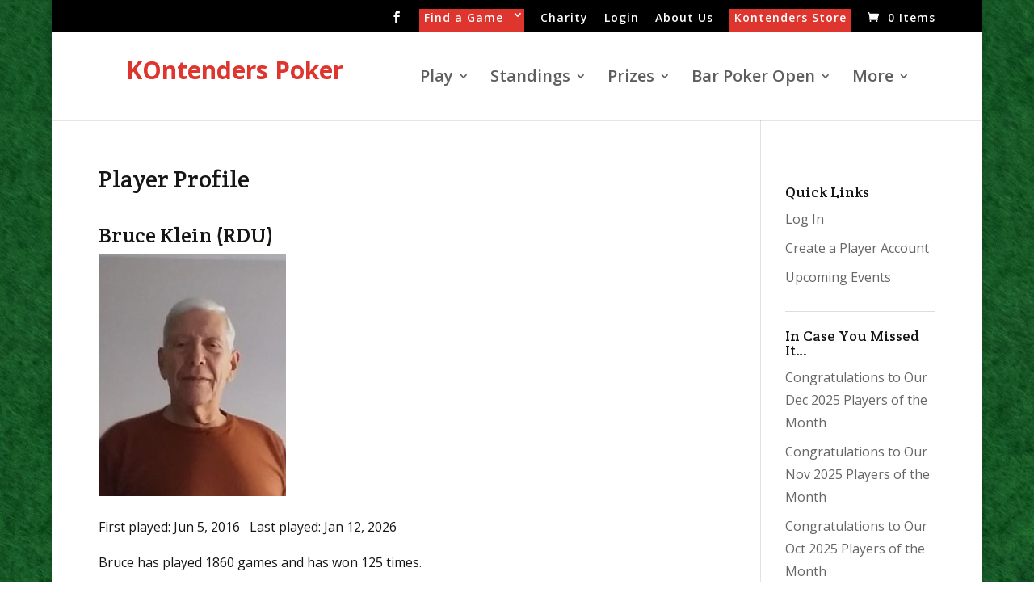

--- FILE ---
content_type: text/css
request_url: https://kontenderspoker.com/wp-content/plugins/poker-league-manager/css/accordion.css?ver=6.9
body_size: 10
content:
.ui-accordion .ui-accordion-header {
  background-color: lightgrey;
  color: black;
}
.ui-accordion .ui-state-active {
  background-color: black;
  color: white;
}
.ui-accordion h3:hover {
  color: white;
}


--- FILE ---
content_type: text/css
request_url: https://kontenderspoker.com/wp-content/plugins/poker-league-manager/css/card.css?ver=6.9
body_size: 771
content:
*,
*::before,
*::after {
  box-sizing: border-box;
}
html {
  background-color: #f0f0f0;
}
body {
  color: #999999;
  font-family: 'Roboto', 'Helvetica Neue', Helvetica, Arial, sans-serif;
  font-style: normal;
  font-weight: 400;
  letter-spacing: 0;
  padding: 1rem;
  text-rendering: optimizeLegibility;
  -webkit-font-smoothing: antialiased;
  -moz-osx-font-smoothing: grayscale;
  -moz-font-feature-settings: "liga" on;
}
img {
  height: auto;
  max-width: 100%;
  vertical-align: middle;
}
.btn {
  background-color: white;
  border: 1px solid #cccccc;
  color: #696969;
  padding: 0.5rem;
  text-transform: lowercase;
}
.btn--block {
  display: block;
  width: 100%;
}
.player_cards {
  display: flex;
  flex-wrap: wrap;
  list-style: none;
  margin: 0;
  padding: 0;
  justify-content: space-evenly;
}
.player_cards_x1__item, .player_cards_x2__item, .player_cards_x3__item, .player_cards_x4__item {
  display: flex;
  padding: 1rem;
}
@media (min-width: 300px) {
  .player_cards_x4__item {
    width: 50%;
  }
  .player_cards_x3__item {
    width: 50%;
  }
  .player_cards_x2__item {
    width: 50%;
  }
  .player_cards_x1__item {
    width: 100%;
  }
}
@media (min-width: 800px) {
  .player_cards_x4__item {
    width: 33.3333%;
  }
  .player_cards_x3__item {
    width: 50%;
  }
  .player_cards_x2__item {
    width: 50%;
  }
  .player_cards_x1__item {
    width: 100%;
  }
}
@media (min-width: 1100px) {
  .player_cards_x4__item {
    width: 25%;
  }
  .player_cards_x3__item {
    width: 33.3333%;
  }
  .player_cards_x2__item {
    width: 50%;
  }
  .player_cards_x1__item {
    width: 100%;
  }
}
.player_card {
  background-color: white;
  border-radius: 0.25rem;
  box-shadow: 0 20px 40px -14px rgba(0, 0, 0, 0.25);
  display: flex;
  flex-grow: 1;
  flex-direction: column;
  overflow: hidden;
}
.player_card:hover .player_card__image {
  -webkit-filter: contrast(100%);
          filter: contrast(100%);
}
.player_card__content {
  display: flex;
  flex: 0 1 auto;
  flex-direction: column;
  padding: 1rem;
}
.player_card__image {
  background-position: center center;
  background-repeat: no-repeat;
  background-size: cover;
  border-top-left-radius: 0.25rem;
  border-top-right-radius: 0.25rem;
  -webkit-filter: contrast(80%);
          filter: contrast(80%);
  overflow: hidden;
  position: relative;
  transition: -webkit-filter 0.5s cubic-bezier(0.43, 0.41, 0.22, 0.91);
  transition: filter 0.5s cubic-bezier(0.43, 0.41, 0.22, 0.91);
  transition: filter 0.5s cubic-bezier(0.43, 0.41, 0.22, 0.91), -webkit-filter 0.5s cubic-bezier(0.43, 0.41, 0.22, 0.91);
}
.player_card__image::before {
  content: "";
  display: block;
  padding-top: 160%; /* controls image height, pct of width, was 56.25 */
}
@media (min-width: 40rem) {
  .player_card__image::before {
    padding-top: 160%; /* controls image height, was 66.25 */
  }
}
.player_card__title {
  color: #696969;
  font-size: 1.25rem;
  font-weight: 300;
  letter-spacing: 2px;
  text-transform: uppercase;
}
.player_card__text {
  flex: 1 1 auto;
  font-size: 0.875rem;
  line-height: 1.5;
  margin-bottom: 1.25rem;
}


--- FILE ---
content_type: text/css
request_url: https://kontenderspoker.com/wp-content/plugins/poker-league-manager/css/input-results-newplayer.css?ver=6.9
body_size: 65
content:
/* css/form-styles.css */
#newplayerform {
    background-color: ##f7f4f4;
    padding: 15px;
}

.newplayer-form form {
    max-width: 600px;
    margin: 0 auto;
}

.newplayer-form .form-group {
    margin-bottom: 15px;
}

.newplayer-form label {
    display: block;
    margin-bottom: 5px;
    font-weight: bold;
}

.newplayer-form input[type="text"],
.newplayer-form input[type="email"],
.newplayer-form input[type="submit"] {
    width: 100%;
    padding: 10px;
    margin-top: 5px;
}

.hidden {
    display: none;
}

--- FILE ---
content_type: text/css
request_url: https://kontenderspoker.com/wp-content/plugins/poker-league-manager/css/main.20191114.css?ver=20250721a
body_size: 891
content:
.admin-only {
	background-color: beige;
	color: darkred;
	padding: 4px;
}

.bpoButton {

	clear: both;
	display: block;
	margin-left: auto;
	margin-right: auto;

	-moz-box-shadow:inset 0px 1px 0px 0px #f5978e;
	-webkit-box-shadow:inset 0px 1px 0px 0px #f5978e;
	box-shadow:inset 0px 1px 0px 0px #f5978e;
	background:-webkit-gradient(linear, left top, left bottom, color-stop(0.05, #f24537), color-stop(1, #c62d1f));
	background:-moz-linear-gradient(top, #f24537 5%, #c62d1f 100%);
	background:-webkit-linear-gradient(top, #f24537 5%, #c62d1f 100%);
	background:-o-linear-gradient(top, #f24537 5%, #c62d1f 100%);
	background:-ms-linear-gradient(top, #f24537 5%, #c62d1f 100%);
	background:linear-gradient(to bottom, #f24537 5%, #c62d1f 100%);
	filter:progid:DXImageTransform.Microsoft.gradient(startColorstr='#f24537', endColorstr='#c62d1f',GradientType=0);
	background-color:#f24537;
	-moz-border-radius:6px;
	-webkit-border-radius:6px;
	border-radius:6px;
	border:1px solid #d02718;
	display:inline-block;
	cursor:pointer;
	color:#ffffff;
	font-family:Arial;
	font-size:16px;
	font-weight:bold;
	padding:8px 30px;
	text-decoration:none;
	text-shadow:0px 1px 0px #810e05;
}
.bpoButton:hover {
	background:-webkit-gradient(linear, left top, left bottom, color-stop(0.05, #c62d1f), color-stop(1, #f24537));
	background:-moz-linear-gradient(top, #c62d1f 5%, #f24537 100%);
	background:-webkit-linear-gradient(top, #c62d1f 5%, #f24537 100%);
	background:-o-linear-gradient(top, #c62d1f 5%, #f24537 100%);
	background:-ms-linear-gradient(top, #c62d1f 5%, #f24537 100%);
	background:linear-gradient(to bottom, #c62d1f 5%, #f24537 100%);
	filter:progid:DXImageTransform.Microsoft.gradient(startColorstr='#c62d1f', endColorstr='#f24537',GradientType=0);
	background-color:#c62d1f;
}
.bpoButton:active {
	position:relative;
	top:1px;
}

button {
	padding: 5px;
}
button a {
	text-decoration: none;
}
.veteran-badge {
	margin-top: 10px;
}

#location_list {
	display: flex;
	flex-direction: column;
}

#location_list .location {
	display: flex;
	border: 1px solid darkgrey;
	border-radius: 8px;
	margin-bottom: 25px;
	padding: 8px;
}

#location_list .location h2 {
	margin-top: 0px;
}

#location_list .location .location_logo {
	width: 250px;
}

#location_list .location .location_logo img {
	height: 150px;
	margins: 10px 20px 10px 0px;
	object-fit: cover;
}
#location_list .location .location_info {
	padding: 5px;
}
#region_text_info {
	margin: 25px 0px 25px 0px;
}

.autocompleteoff {

}

/* this is meant for Envira only..to fix problem that started late Oct 19 */
.lazy-loaded {
	display: none;
}

.hilight_row {
	color: black;
	background-color: lightgrey;
}
.hilight_box {
	display: inline-block;
	border: 1px solid darkgrey;
	background-color: white;
	font-weight: 600;
}
@media (min-width: 300px) {
	.hilight_row {
		padding: 5px;
		margin-top: 1em;
	}
	.hilight_box {
		padding: 5px;
		margin-top: 8px;
		margin-bottom: 8px;
		margin-left: 2px;
	}
}
@media (min-width: 800px) {
	.hilight_row {
		padding: 20px;
		margin-top: 1em;
	}
	.hilight_box {
		padding: 10px;
		margin-top: 15px;
		margin-bottom: 15px;
		margin-left: 15px;
	}
}
.duplicate  {
	border: solid red 2px !important;
	background: #fbccc8 !important;
	color: #000000 !important;
}

/* Highlight for required fields */
.highlight-required {
	background-color: #fbccc8 !important;
	border: 2px solid red !important;
	box-shadow: 0 0 5px rgba(255, 193, 7, 0.5) !important;
}

--- FILE ---
content_type: text/css
request_url: https://kontenderspoker.com/wp-content/themes/DiviChild/style.css?ver=4.27.5
body_size: 2764
content:
/*
Theme Name: DiviChild
Theme URI: http://BizProMedia.com
Version: 1.0
Template: Divi
Description: Customized for KontendersPoker.com
Author: Fritz Barnes   
Author URI: http://BizProMedia.com
Tags: responsive-layout, one-column, two-columns, three-columns, four-columns, left-sidebar, right-sidebar, custom-background, custom-colors, featured-images, full-width-template, post-formats, rtl-language-support, theme-options, threaded-comments, translation-ready
License: GNU General Public License v2
License URI: http://www.gnu.org/licenses/gpl-2.0.html
*/
.floatleft {
    float: left;
}
.floatright {
    float: right;
}

.clearBoth {
    clear: both;
}
.venueday {
    color: red;
}
tr.registered {
    background-color: #eee;
    font-weight: 600;
}
tr.notregistered {
    background-color: white;
}
tr.vip {
    font-weight: 600;
}

body>img {
    margin: 2px;

}
.avatar {
    display: none;
}

.et_pb_slide_title {
    background: rgba(200,54,54,0.3);
}

.viplist {
    table-layout: block;
    font-size: .9em;
}
div.submitform {
    border:  1px solid black;
}
.errordisplay {
    color: #F00;
}
.successdisplay {
    color: green;
}
#pom_standings {
    margin-top: 15px;
}
.vippartnerbox {
    display: inline-block;
    float: left;
    max-height: 120px;
    max-width: 180px;
    border: black dashed 1px;
    border-radius: 5%;
}
.vipproviderbox img {
    
}
.schedulechanges {
    position: relative;
    margin-left: auto;
    margin-right: auto;
}
.yellownote {
    border-top: yellow solid 1px;
    background-color: #ffc;
    padding: 12px;
    margin: 15px 30px 10px 0;
    float: left;
    font-family: "Coming Soon", cursive;
    font-family: "Architects Daughter", cursive;
    font-weight: 700;
    width: 180px;
    height: 180px;
        -ms-transform: rotate(-5deg); /* IE 9 */
    -webkit-transform: rotate(-5deg); /* Chrome, Safari, Opera */
    transform: rotate(-5deg);
}

.vip-partner-address {
    display: inline-block;
    background-color: black;
    color: white;
    padding: 12px;
    font-size: 1.2em;
    border-radius: 5px;
    margin-top: 12px;
    margin-bottom: 12px;
    float: right;
}

.vip-partner-address a {
    color: white;
    text-decoration: underline italic;
    font-style: italic;
    font-size: .8em;
}

.vip-partner-info {
    display: inline-block; 
    float: left;
    width: 380px;
    margin-right: 12px;
}

.vip-partnerx-info {
    display: inline-block; 
    float: left;
    margin-left: auto;
    margin-right: auto;
}

.vip-benefit {
    float: left;
    margin-top: 15px;
    margin-bottom: 15px;
    margin-right: 20px;
    border: black dashed 2px;
    padding: 6px;
    background-color: lightgrey;
    border-radius: 7px;
    font-size: 1.5em;
    font-weight: 700;
}

.vip-partner-logo {
    clear: both;
}

.vip-partner-logo img {
    clear: both;
    display: block;
    margin-left: auto;
    margin-right: auto;
    max-height: 400px;
}

.location-address {
    clear: both;
    display: block;
    margin-left: auto;
    margin-right: auto;
    max-width: 320px;
    padding: 12px;
    font-size: 1.2em;
    border-radius: 8px;
    margin-top: 1.8em;
    margin-bottom: 1.8em;
    border-top: 3px solid #666;
    border-bottom: 3px solid #666;
}

.location-address a {
    color: #111;
    text-decoration: underline ;
    font-style: italic;
    font-size: .8em;
}
.location-address-title {
    font-size: 1.2em;
    font-weight: 700;
}

.phone {
    margin-top: 1em;
}

.location-featured-image {
    display: inline-block;
    clear: both;
    margin-left: 10px;
    margin-bottom: 15px;
    max-height: 200px;
    float: right;
}

.location-images {
    clear: both;
    display: block;
}

.location-images img {
    max-height: 250px;
    margin-left: 15px;
    margin-right: 15px;
}

.location-standings h2 {
    margin-top: 40px;
}

.spending-report  {
    display: block;
    margin-top: 15px;
    margin-bottom: 15px;
    border: black dashed 2px;
    padding: 6px;
    border-radius: 7px;
}

.spending-report table {
    width: 100%;
    
}
#location-standings-accordion {
    margin:0 auto;
    xxwidth:400px;
    }
#location-standings-accordion ul {
    margin:0;
    padding:0;
    }
#location-standings-accordion ul li {
    list-style:none;
    border:1px 1px 1px 1px #efefef solid;
    background-color:#34495e;
    }
#location-standings-accordion ul li h2 {
    margin:0;
    padding:10px;
    font-size:18px;
    font-family:Arial, Helvetica, sans-serif;
    color:#ecf0f1;
    border-bottom:1px #efefef solid;
    }
#location-standings-accordion ul li a {
    
    }
xxul xxli .location-standings-contentxx {
    height: 0;
    overflow:hidden;
    }
ul li .location-standings-content:target {
    height:auto;
    border-bottom:1px #efefef solid;
    }
ul li .location-standings-content p {
    padding:10px;
    color:#ecf0f1;
}
    
.manager-area {
    margin-top: 30px;
}

.spending-report {
    font-size: 1em;
}


#xxsidebar .et_pb_widget {
 
border-bottom: 2px solid #ddd;
padding-bottom: 20px;
margin-bottom: 20px;
border: 1px solid #ddd; 
padding: 12px 8px;
border-radius: 4%;
}
 
#xxsidebar .et_pb_widget:last-of-type {
 
border-bottom:0;
 
}


.plm-reminder {
  border: black solid 1px;
}
.plm-reminder-title {
  background-color: black;
  color: white;
  padding: 3px 8px ;
  font-weight: 600;
}
.plm-reminder-contents {
  background-color: #f9f9f9;
  padding: 5px 18px;
  border-top: black solid 1px;
}
.plm-reminder-read-more {
    margin-left: 8px;
}
@media screen and ( max-width: 650px ) {
    .plm-reminder {
        margin: 5px auto;
        box-shadow: 3px 3px 5px 0px grey;
    }
}
@media screen and ( min-width: 651px ) {
    .plm-reminder {
        max-width: 50%;
        margin: 0px auto 18px auto;
        box-shadow: 5px 5px 6px 0px grey;
    }
    .plm-reminder-right {
        float: right;
        margin-left: 18px;
        xmargin-top: -40px;
    }
}




/***********************************************************/
/** Styling for tabbed contents **/
/***********************************************************/

/* Style the list */
 ul.tab {
    list-style-type: none !important;
    margin: 0 !important;
    padding: 0 !important;
    overflow: hidden !important;
    border: 1px solid #ccc !important;
    background-color: #f1f1f1 !important;
}

/* Float the list items side by side */
ul.tab li {float: left;}

/* Style the links inside the list items */
ul.tab li a {
    display: inline-block;
    color: black;
    text-align: center;
    padding: 14px 16px;
    text-decoration: none;
    transition: 0.3s;
    font-size: 17px;
}

/* Change background color of links on hover */
ul.tab li a:hover {background-color: #ddd;}

/* Create an active/current tablink class */
ul.tab li a:focus, .active {background-color: #ccc;}

/* Style the tab content */
.tabcontent {
    display: none; 
    position: relative;
    padding: 6px 12px;
    border: 1px solid #ccc;
    border-top: none;
}

.venuetabcontent h2 {
    margin-top: 25px;
    margin-bottom: 15px;
}

.venue-message {
    clear: both;
    padding: 8px;
    margin-top: 20px;
    margin-bottom: 20px;
}

/***************************************************************
   CLICK TO TWEET STYLING
****************************************************************/

.bctt-box {
    margin: 20px 0;
    padding: 10px 20px;
    border: 1px solid #ccc;
    background-color: #ccc;
    font-size: 1em;

}
span.bcct-click-to-tweet {
    font-size: 60%;
}


/***************************************************************
             LOCATION STYLING
****************************************************************/

.venue-block {
    padding: 8px;
    border-radius: 4px;
    background-color: #eee;
    margin-right: 10px;
    margin-bottom: 10px;
    border: black solid 1px;
    float: left;
    line-height: 1em;
    width: 32%;
    min-height: 400px;
    min-width: 260px;
}
.venue-block img {
    overflow: hidden;
    padding: 5px;
    max-height: 350px;
}

.venue-block h4 {
    margin-top: 12px;
}

.maintenance-area {
    clear: both;
    margin-top: 20px;
    padding-top: 30px;
}

.maintenance-area textarea {
    box-sizing: border-box;
    width: 95%;
}

.venue-message {
    margin-top: 30px;
    background-color: #ddd;
}

#td-area {
    background-color: #ecf0f1;
}

#admin-area {
    background-color:  #eee;
    border: 1px solid black;
    padding: 20px;
}

#manager-area {
    background-color:  #ffc;
    margin-top: 60px;
    padding: 20px;
}

#manager-area h4 {
    margin-top: 2em;
}

.prize-input-block {
    padding: 8px;
    border-radius: 4px;
    background-color: #eee;
    margin-right: 10px;
    margin-bottom: 10px;
    border: black solid 1px;
    float: left;
    line-height: 1em;
        width: 32%;
        min-width: 290px;
}
.gift-card-amt {
    width: 3em;
}
@media screen and (max-width: 1578px) {

}

/* Large screens (1405px upwards) */
@media only screen and ( min-width: 1405px ) { 
    /* your css goes here */
}

/* Laptops and desktops (1100-1405px) */
@media only screen and ( min-width: 1100px ) and ( max-width: 1405px) { 
    /* your css goes here */
}

/* Tablets in landscape mode (981-1100px) */
@media only screen and ( min-width: 981px ) and ( max-width: 1100px ) { 
    /* your css goes here */
}

/* Tablets in portrait mode (768-980px) */
@media only screen and ( min-width: 768px ) and ( max-width: 980px ) {

}

/* Smartphones in landscape mode (480-768px) */
@media only screen and ( min-width: 480px ) and ( max-width: 767px ) {

}

/* Smartphones in portrait mode (0-479px) */
@media only screen and ( max-width: 479px ) {
    margin-left: 5px;
    font-size: .8em;

}

/***************************************************************
END OF LOCATION STYLING
****************************************************************/


/* Enable Dividers Between Widgets */

#sidebar .et_pb_widget {
 border-bottom: 1px solid #ddd;
 padding-bottom: 20px;
 margin-bottom: 20px;
}

#sidebar .et_pb_widget:last-of-type {
 border-bottom:0;
}


#starting-stacks, #blind-levels {
    line-height: .8em;
    border: 0;
    width: 75%;
}

#starting-stacks tr:hover, #blind-levels tr:hover {
    background-color: #f5f5f5;
}

#starting-stacks tr, #blind-levels tr {
    height: 1.1em;
}
#starting-stacks th, #blind-levels th {
    background-color: #34495e;
    color: white;
}
td.num {
    text-align: center;
}

.tablepress thead th,
.tablepress tfoot th {
	background-color: #080808;
}
.tablepress thead .sorting_asc,
.tablepress thead .sorting_desc,
.tablepress thead .sorting:hover {
	background-color: #ccc;
}


/* Headers */
h2,
h3,
h4,
h5,
h6 {
	margin-top: 1.2em;
}


.games-registered-list {
    display: block;
    margin-top: 15px;
    margin-bottom: 15px;
    padding: 8px;
    background-color: #e2e2e2;
    border: 1px #bbb solid;
    border-radius: 8px;
}
.games-registered-list table th tr {
    border: none;
}

.games-registered-list th tr {
    padding: 2px;
    margin: 0px;
}

.et_pb_slide_content h2 {
    margin-top: 0px;
    padding-top: 12px;
}

--- FILE ---
content_type: text/css
request_url: https://kontenderspoker.com/wp-content/plugins/poker-league-manager/css/infocard.css?ver=6.9
body_size: 364
content:
.infocards {
    margin: 0 auto;
    max-width: 1000px;
    display: grid;
    grid-auto-rows: auto;
    gap: 20px;
    font-family: sans-serif;
    padding-top: 30px;
}

.infocards_x3 {
    grid-template-columns: repeat(auto-fill, minmax(300px, 1fr));
}

.infocards_x2 {
    grid-template-columns: repeat(auto-fill, minmax(400px, 1fr));
}

.infocards * {
    box-sizing: border-box;
}

.infocard__image {
    margin-top: 1.5em;
    width: 100%;
    height: 150px;
    object-fit: cover;
    display: block;
    border-top: 2px solid #333333;
    border-right: 2px solid #333333;
    border-left: 2px solid #333333;
}

.infocard__title {
  margin-top: 1.5em;
  min-height: 1.5em;
  background-color: #DE352E;
  color: white;
  padding: 7px;
  font-size: 1.2em;
    border-top: 2px solid #333333;
    border-right: 2px solid #333333;
    border-left: 2px solid #333333;
}
.infocard__content {
    line-height: 1.5;
    font-size: 0.9em;
    min-height: 12em;
    padding: 7px;
    background: #fafafa;
    border-right: 2px solid #333333;
    border-left: 2px solid #333333;
}

.infocard__content > p:first-of-type {
    margin-top: 0;
}

.infocard__content > p:last-of-type {
    margin-bottom: 0;
}

.infocard__info {
    padding: 7px;
    display: flex;
    justify-content: space-between;
    align-items: center;
    color: #555555;
    background: #eeeeee;
    font-size: 0.8em;
    border-bottom: 2px solid #333333;
    border-right: 2px solid #333333;
    border-left: 2px solid #333333;
}

.infocard__info i {
    font-size: 0.9em;
    margin-right: 8px;
}

.infocard__link {
    color: #64968c;
    text-decoration: none;
}

.infocard__link:hover {
    text-decoration: underline;
}


--- FILE ---
content_type: application/javascript; charset=utf8
request_url: https://kontenderspoker.com/wp-content/plugins/poker-league-manager/js/input-results.js?ver=1758143078
body_size: 4149
content:
(function ($) {
    function checkForDuplicates() {
        let values = {};
        let hasDuplicates = false;

        console.log('Checking for duplicate values...');

        $('input.inputplace').each(function () {
            let value = $(this).val();

            if (value === '') {
                return true;
            }

            if (values[value]) {
                values[value].push($(this));
                hasDuplicates = true;
            } else {
                values[value] = [$(this)];
            }
        });

        if (hasDuplicates) {
            $.each(values, function (key, elements) {
                if (elements.length > 1) {
                    elements.forEach(function (element) {
                        element.addClass('duplicate');
                    });
                }
            });
        }

        return hasDuplicates;
    }

    window.checkForDuplicates = checkForDuplicates;

    $(document).ready(function () {
        $("#input-results-announcement-top-banner").slideToggle(1200);

        checkForDuplicates()

        function attachFormHandler() {

            $('#form-input-results').on('submit', function (e) {
                e.preventDefault();

                var showWhat = $('#options-top').val();
                console.log('Option selected: ' + showWhat);

                hideMessage();

                if (showWhat === "calculate-standings") {
                    dupes = checkForDuplicates();
                    if (dupes) {
                        showMessage('Duplicates places found, cannot submit');

                        return;
                    }
                }
                // Get the id or name of the submit button that triggered the submit event
                var submitFrom = $(document.activeElement).attr('name');

                // Check if the submission is from the bottom button
                if (submitFrom === 'submitted-bottom') {
                    syncControls();
                }

                if (showWhat === 'newplayer') {
                    console.log('newplayer form exists ' + $('#newplayer-form').length)

                    // Check if the form already exists
                    if ($('#newplayer-form').length > 0) {
                        // the form already exists, all we need to do is show it
                        $('#new-player-form').css('display', 'flex');
                        $('#results-table').css('display', 'none');
                        // now get out without doing anything else
                        return;
                    } else {
                        console.log('newplayer form does not exist, will fetch from server')
                        // Form doesn't exist, continue with AJAX call to fetch it
                    }
                }

                //now we know we have to call the server for something so we need to show the spinner
                $('body').css('cursor', 'url(https://s3.amazonaws.com/kontenderspoker-public/kontenders.gif), auto');

                var formData = $(this).serialize();
                formData += '&action=process_form';
                formData += '&nonce=' + input_results_ajax_object.nonce;

                showMessage('one moment please...');

                $.ajax({
                    type: 'POST',
                    url: input_results_ajax_object.ajax_url,
                    data: formData,
                    dataType: 'json',
                    success: function (response) {

                        $('body').css('cursor', 'default');

                        $('#purge-top').prop('checked', false);

                        if (response.success) {
                            console.log("AJAX success");

                            if (response.data.top) {
                                $('#options-bottom').val(response.data.top.options);
                                $('#days-recent-bottom').val(response.data.top.days_recent);
                                var resultTop = 'Options: ' + response.data.top.options + ', Days Recent: ' + response.data.top.days_recent;
                                $('#top-result').text(resultTop);
                            }

                            if (response.data.bottom) {
                                $('#options-top').val(response.data.bottom.options);
                                $('#days-recent-top').val(response.data.bottom.days_recent);
                                var resultBottom = 'Options: ' + response.data.bottom.options + ', Days Recent: ' + response.data.bottom.days_recent;
                                $('#bottom-result').text(resultBottom);
                            }

                            if (response.data.table) {
                                // Destroy the existing DataTable instance if it exists
                                if ($.fn.DataTable.isDataTable('#datatable')) {
                                    $('#datatable').DataTable().destroy();
                                }

                                // Update the table HTML
                                $('#results-table').html(response.data.table);

                                // Initialize DataTable based on options
                                resetDatatables(showWhat);
                            }

                            if (response.data.datarows) {
                                var data = JSON.parse(response.data.datarows);

                                $('#datatable').DataTable().clear();
                                $('#datatable').DataTable().rows.add(data);
                                $('#datatable').DataTable().draw();

                                $('#top-result').css('display', 'none');
                                $('#bottom-result').css('display', 'none');
                            }

                            if (response.data.inputarea) {
                                // Destroy the existing DataTable instance if it exists
                                if ($.fn.DataTable.isDataTable('#datatable')) {
                                    $('#datatable').DataTable().destroy();
                                }

                                $('#input-area').html(response.data.inputarea);
                                resetDatatables(showWhat);

                                // need these here bc they are not in the inputarea
                                $('#top-result').css('display', 'none');
                                $('#bottom-result').css('display', 'none');
                            }

                            if (response.data.message) {
                                showMessage(response.data.message);
                            }

                            if (response.data.bannermessage) {
                                showBannerMessage(response.data.bannermessage);
                            }

                            if (response.data.newplayerform) {
                                $('#results-table').css('display', 'none');
                                $('#new-player-form').html(response.data.newplayerform);
                                $('#new-player-form').css('display', 'flex');

                                // Attach event handlers for the dynamically added buttons on the New Player form (the .off clears any previous handlers so they don't run multiples)

                                $('#new-player-form').off('click').on('click', '#newplayer-submit-button', function (e) {
                                    e.preventDefault(); // Prevent the default form submission
                                    e.stopPropagation(); // Prevent the event from bubbling up
                                    console.log('newplayer-submit-button clicked');
                                    $('body').css('cursor', 'url(https://s3.amazonaws.com/kontenderspoker-public/kontenders.gif), auto');
                                    newplayerSubmit($('#newplayer-form')); // Pass the form element
                                });

                                $(document).off('click').on('click', '#newplayer-cancel-button', function () {
                                    $('#results-table').css('display', 'flex');
                                    $('#new-player-form').css('display', 'none');
                                    hideMessage(); // hide the one moment please message that is there from before 
                                });
                            }

                            // Re-attach the form handler after updating the form
                            //attachFormHandler();
                            checkForDuplicates();
                        } else {
                            alert('There was an error: ' + response.data);
                        }
                    },
                    error: function (xhr, status, error) {

                        $('body').css('cursor', 'default');

                        alert('AJAX error: ' + error);
                        console.log('Error status:', status);
                        console.log('Error thrown:', error);
                        console.log('Server response:', xhr.responseText); // Debugging log
                    }
                });
                //checkForDuplicates();
            });

            $('#new-player-form').off('click').on('click', '#newplayer-submit-button', function (e) {
                e.preventDefault(); // Prevent the default form submission
                e.stopPropagation(); // Prevent the event from bubbling up
                console.log('newplayer-submit-button clicked');
                $('body').css('cursor', 'url(https://s3.amazonaws.com/kontenderspoker-public/kontenders.gif), auto');
                newplayerSubmit($('#newplayer-form')); // Pass the form element
            });

            $(document).off('click').on('click', '#newplayer-cancel-button', function () {
                $('#results-table').css('display', 'flex');
                $('#new-player-form').css('display', 'none');
                hideMessage(); // hide the one moment please message that is there from before 
            });

        }

        function showBannerMessage(message) {
            hideMessage(); // hides the one-line highlight message 
            $('#banner-message-content').text(message);
            if (!$("#banner-message-div").is(':visible')) {
                $("#banner-message-div").slideToggle(1200);
            }

        }
        function hideBannerMessage() {
            $("#banner-message-div").css('display', 'none');
        }

        function resetDatatablesNeeeeewwwwwwwwwwwwwww(showwhat) {
            // Initialize DataTable based on options
            if (showwhat === 'complete') {
                table.order([]).draw();
                table.page.len(-1).draw(); // Disable paging
            } else if (showwhat === 'recent') {
                table.order([[1, 'desc'], [0, 'asc']]).draw();
                table.page.len(-1).draw(); // Disable paging
            } else {
                table.order([[1, 'desc'], [0, 'asc']]).draw();
                table.page.len(10).draw(); // Enable paging with default length
            }
        }

        function resetDatatables(showwhat) {
            // Initialize DataTable based on options
            if (showwhat === 'complete') {
                $('#datatable').DataTable({
                    "paging": false,
                    "order": []
                });
            } else if (showwhat === 'recent') {
                $('#datatable').DataTable({
                    "paging": false,
                    "order": [[1, 'desc'], [0, 'asc']]
                });
            } else {
                $('#datatable').DataTable({
                    "lengthMenu": [[10, 25, 50, 100, -1], [10, 25, 50, 100, "All"]],
                    "order": [[1, 'desc'], [0, 'asc']]
                });
            }
        }

        function showNewPlayerForm() {
            $('#results-table').css('display', 'flex');
            $('#new-player-form').css('display', 'none');
        }

        function showMainForm() {
            $('#results-table').css('display', 'none');
            $('#new-player-form').css('display', 'flex');
        }

        function newplayerSubmit(form) {

            // Prepare the data to be sent
            var formData = form.serialize();
            formData += '&action=process_form';
            formData += '&nonce=' + input_results_ajax_object.nonce;

            console.log(formData);

            // Send the AJAX request
            $.ajax({
                url: input_results_ajax_object.ajax_url,
                type: 'POST',
                data: formData,
                dataType: 'json',
                success: function (response) {
                    console.log('AJAX success in newplayerSubmit');
                    $('body').css('cursor', 'default');

                    // Handle success
                    $('#results-table').css('display', 'none');

                    if (response.data.newplayer_submission_result) {
                        $('#submission_result').html(response.data.newplayer_submission_result.display);
                        $('#fname_error').text(response.data.newplayer_submission_result.fname_error);
                        $('#lname_error').text(response.data.newplayer_submission_result.lname_error);
                        $('#email_error').text(response.data.newplayer_submission_result.email_error);
                        $('#username_error').text(response.data.newplayer_submission_result.username_error);
                        if (response.data.success_message) {
                            $('#firstName').val('');
                            $('#lastName').val('');
                            $('#username').val('');
                            $('#email').val('');
                        }
                    } else if (response.data.newplayerform) {
                        $('#new-player-form').html(response.data.newplayerform);
                    } else {
                        $('#new-player-form').html("<p>failed to receive form from server</p>");
                    }

                    $('#new-player-form').css('display', 'flex');
                },
                error: function (xhr, status, error) {

                    $('body').css('cursor', 'default');

                    // Handle error
                    console.log(error);
                    alert('An error occurred: ' + error);
                }
            });

        }

        // Function to synchronize top controls with bottom controls
        function syncControls() {
            $('#options-top').val($('#options-bottom').val());
            $('#days-recent-top').val($('#days-recent-bottom').val());
            $('#purge-top').prop('checked', $(this).prop('checked'));
        }

        // Initial attachment of the form handler
        attachFormHandler();

        // Sync options and days between top and bottom controls
        $('#options-top').on('change', function () {
            var selectedOption = $(this).val();
            $('#options-bottom').val($(this).val());
            if (selectedOption == 'newplayer') {
                // Don't immediately show the form - let the form submission handle it
                // This prevents trying to show a form that doesn't exist yet
                console.log('newplayer selected from dropdown, will be handled on form submission');
            }
            changeButtonText(selectedOption);
        });

        $('#options-bottom').on('change', function () {
            $('#options-top').val($(this).val());
        });

        $('#days-recent-bottom').on('change', function () {
            $('#days-recent-top').val($(this).val());
        });

        $('#days-recent-top').on('change', function () {
            $('#days-recent-bottom').val($(this).val());
        });

        $('#purge-top').on('change', function () {
            $('#purge-bottom').prop('checked', $(this).prop('checked'));
        });

        $('#purge-bottom').on('change', function () {
            $('#purge-top').prop('checked', $(this).prop('checked'));
        });

        function showMessage(message) {
            $('#top-result').css('display', 'none').text(message);
            $('#bottom-result').css('display', 'none').text(message);
            const showSpeed = 700;
            if ($('#top-result').css('display') == 'none') {
                $('#top-result').slideToggle(showSpeed);
            }
            if ($('#bottom-result').css('display') == 'none') {
                $('#bottom-result').slideToggle(showSpeed);
            }
        }

        function hideMessage() {
            const hideSpeed = 600;
            if ($('#top-result').css('display') != 'none') {
                $('#top-result').slideToggle(hideSpeed);
            }
            if ($('#bottom-result').css('display') != 'none') {
                $('#bottom-result').slideToggle(hideSpeed);
            }
        }

        $("#input-results-top-banner-button").on('click', function (e) {
            e.preventDefault();
            $("#input-results-announcement-top-banner").slideToggle(800);
        });

        $("#dismiss-banner-message-button").on('click', function (e) {
            e.preventDefault();
            $("#banner-message-div").slideToggle(800);
        });

        function changeButtonText(selectedOption) {
            // Change the button text based on the selected option
            switch (selectedOption) {
                case 'newplayer':
                    $('input[name="submitted-top"]').val('Show New Player Form');
                    $('input[name="submitted-bottom"]').val('Show New Player Form');
                    break;

                case '-':
                    $('input[name="submitted-top"]').val('Make a Selection...');
                    $('input[name="submitted-bottom"]').val('Make a Selection...');
                    break;

                case 'bonus':
                    $('input[name="submitted-top"]').val('Input Bonus Points');
                    $('input[name="submitted-bottom"]').val('Input Bonus Points');
                    break;

                case 'all-regions':
                case 'nearby-regions':
                case 'region':
                case 'recent':
                case 'complete':
                    $('input[name="submitted-top"]').val('Save / Refresh');
                    $('input[name="submitted-bottom"]').val('Save / Refresh ');
                    break;

                case 'calculate-standings':
                    $('input[name="submitted-top"]').val('Process Standings!');
                    $('input[name="submitted-bottom"]').val('Process Standings!');
                    break;

                default:
                    $('input[name="submitted-top"]').val('Error');
                    $('input[name="submitted-bottom"]').val('Error');

            }

            var daysRecentContainerTop = document.getElementById("days-recent-container-top");
            var daysRecentContainerBottom = document.getElementById("days-recent-container-bottom");
            if (selectedOption === "recent") {
                daysRecentContainerTop.style.display = "flex";
                daysRecentContainerBottom.style.display = "flex";
            } else {
                daysRecentContainerTop.style.display = "none";
                daysRecentContainerBottom.style.display = "none";
            }

            var purgeContainerTop = document.getElementById("purge-container-top");
            var purgeContainerBottom = document.getElementById("purge-container-bottom");
            if (selectedOption === "complete") {
                purgeContainerTop.style.display = "flex";
                purgeContainerBottom.style.display = "flex";
            } else {
                purgeContainerTop.style.display = "none";
                purgeContainerBottom.style.display = "none";
            }

        }

        // Delegate event handler for numeric input validation
        $(document).on('input', 'input.numeric', function () {
            this.value = this.value.replace(/[^0-9.]/g, ''); // Remove non-numeric characters
            if ((this.value.match(/\./g) || []).length > 1) {
                this.value = this.value.substring(0, this.value.length - 1); // Remove the last entered character if it's a second decimal point
            }
        });

        // Delegate event handler for paste event
        $(document).on('paste', 'input.numeric', function (event) {
            let pasteData = event.originalEvent.clipboardData.getData('text');
            pasteData = pasteData.replace(/[^0-9.]/g, ''); // Remove non-numeric characters
            if ((pasteData.match(/\./g) || []).length > 1) {
                pasteData = pasteData.replace(/\./g, ''); // Remove all decimal points
            }
            this.value = pasteData;
            event.preventDefault();
        });

        // Delegate event handler for keypress event (optional)
        $(document).on('keypress', 'input.numeric', function (event) {
            const charCode = event.which ? event.which : event.keyCode;
            const charStr = String.fromCharCode(charCode);
            if (!charStr.match(/^[0-9.]$/)) {
                event.preventDefault();
            } else if (charStr === '.' && this.value.indexOf('.') !== -1) {
                event.preventDefault(); // Prevent entering a second decimal point
            }
        });


        // Check for duplicates on input blur
        $(document).on('blur', 'input.inputplace', function () {
            $('input.inputplace').removeClass('duplicate'); // Remove duplicate highlighting
            if (checkForDuplicates()) {
                console.log('There are duplicate values in the input fields, added class "duplicate".');
            }
        });

        // Function to update highlight for player count input
        function updatePlayerCountHighlight(input) {
            var playerCount = $(input).val();
            var hasValue = playerCount && playerCount.trim() !== '' && parseInt(playerCount) > 0;

            console.log('Player count changed to: ' + playerCount + ', hasValue: ' + hasValue);

            // Add/remove highlight class
            if (hasValue) {
                $(input).removeClass('highlight-required');
            } else {
                $(input).addClass('highlight-required');
            }
        }

        // Handle player count input changes
        $(document).on('input', 'input[name="player_count"]', function () {
            updatePlayerCountHighlight(this);
        });

        // Run highlight logic on page load for all player_count fields
        $('input[name="player_count"]').each(function () {
            updatePlayerCountHighlight(this);
        });

    });
})(jQuery);